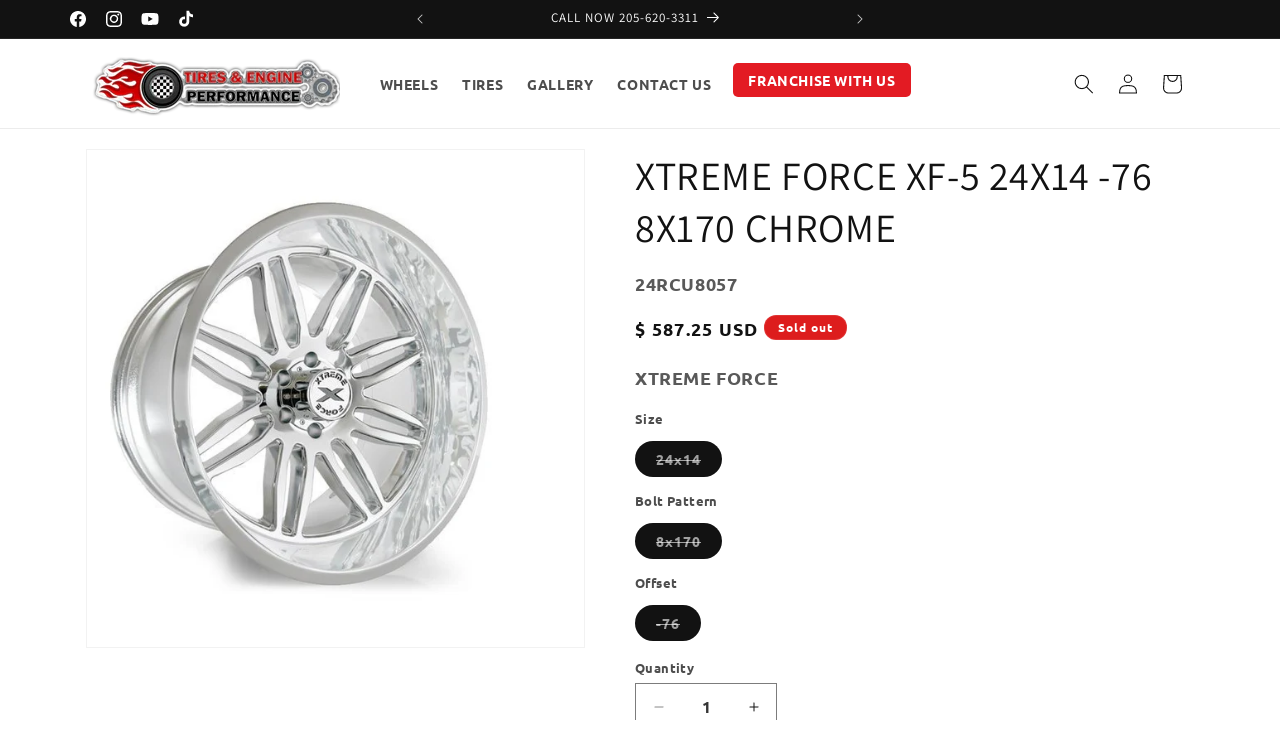

--- FILE ---
content_type: application/javascript; charset=utf-8
request_url: https://pixee.gropulse.com/get_script?shop=tires-and-engine-performance.myshopify.com
body_size: -131
content:

  (function(){
    if (location.pathname.includes('/thank_you') || location.pathname.includes('/thank-you')) {
      var script = document.createElement("script");
      script.type = "text/javascript";
      script.src = "https://pixee.gropulse.com/get_purchase_page_script?shop=tires-and-engine-performance.myshopify.com";
      document.getElementsByTagName("head")[0].appendChild(script);
    }
  })();
  